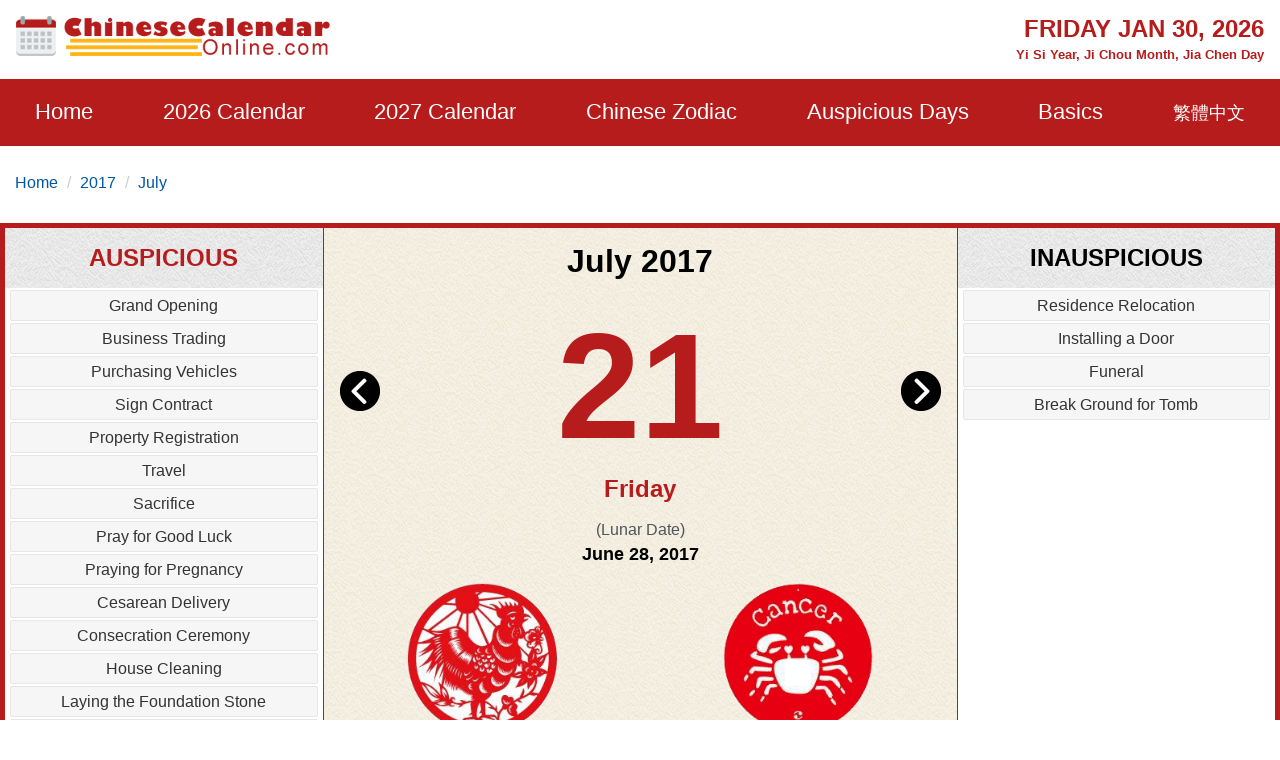

--- FILE ---
content_type: text/html; charset=utf-8
request_url: https://www.chinesecalendaronline.com/2017/7/21.htm
body_size: 11833
content:
<!doctype html>
<html lang="en">
<head>
    <title>July 21, 2017 Almanac Calendar: Auspicious/Inauspicious Events and Time, Zodiac, Lucky Direction</title>
    <meta name="description" content="July 21, 2017 chinese almanac calendar, choose auspicious dates, time and lucky directions etc. on the day to guide you spend the day luckily." />
    <meta charset="utf-8">
    <meta name="copyright" content="chinesecalendaronline.com" />
    <meta http-equiv="content-language" content="en" />
    <meta name="viewport" content="width=device-width,minimum-scale=1,initial-scale=1">
    <meta name="theme-color" content="#b71c1c">
    <link rel="shortcut icon" href="/content/images/icon.png" type="image/x-icon" />
    <link rel="canonical" href="https://www.chinesecalendaronline.com/2017/7/21.htm">
    <link rel="shortcut icon" type="image/x-icon" href="/content/images/icons/favicon-48x48.png" />
    <link rel="icon" type="image/png" sizes="32x32" href="/content/images/icons/favicon-32x32.png">
    <link rel="apple-touch-icon" sizes="192x192" href="/content/images/icons/favicon-192x192.png">
        <script async src="https://pagead2.googlesyndication.com/pagead/js/adsbygoogle.js?client=ca-pub-5826915586946579" crossorigin="anonymous"></script>
        <script type='text/javascript' src='https://platform-api.sharethis.com/js/sharethis.js#property=659358bdd2bb410012d24170&product=sop' async='async'></script>
    
    <meta property="og:locale" content="en_US" />
    <meta property="og:type" content="website" />
    <meta property="og:title" content="Auspicious Things To do on Jul 21, 2017" />
    <meta property="og:url" content="" />
    <meta property="og:site_name" content="Chinese Calendar Online" />
    <meta property="article:publisher" content="ChineseCalendarOnline.com" />
    <meta property="og:image" content="https://www.chinesecalendaronline.com/social/img-2017-7-21.jpg" />
    <meta name="twitter:card" content="summary_large_image" />
     
    <meta name="twitter:title" content="Auspicious Things To Do on Jul 21, 2017" />
    <meta name="twitter:site" content="@CNCalendar" />
    <meta name="twitter:domain" content="ChineseCalendarOnline.com" />
    <meta name="twitter:image" content="https://www.chinesecalendaronline.com/social/img-2017-7-21.jpg" />
    <meta name="twitter:creator" content="@CNCalendar" />

     <style>
        html{-ms-text-size-adjust:100%;-webkit-text-size-adjust:100%}body{background:#fff;color:#4e5559;font-family:"Lato",-apple-system,BlinkMacSystemFont,"Segoe UI",Roboto,"Helvetica Neue",Arial,sans-serif,"Apple Color Emoji","Segoe UI Emoji","Segoe UI Symbol";line-height:1.6em;font-size:16px;font-weight:400;margin:0;min-width:315px;overflow-x:hidden;font-smooth:always;-webkit-font-smoothing:antialiased}.border-gray{border:1px solid #e7e7e7}.bg-gray{background:#f1f1f1}.bg-white{background:#fff}ul{margin:0;padding:0;list-style:outside none none}input::-webkit-search-cancel-button,input[type=search]::-ms-clear{display:none}button,[role='button']{cursor:pointer;outline:0;position:relative}button.loading{padding-left:36px;background:#b71c1c8a;pointer-events:none;border:0}button.loading::before{width:20px;height:20px;top:10px;left:5px;border-radius:50%;animation:rotation infinite linear .5s;transition:none;border-left:2px solid #fff;z-index:0;position:absolute;content:""}@keyframes rotation{0%{transform:rotateZ(0deg)}100%{transform:rotateZ(360deg)}}.btn{padding:5px;background:#e74c3c;text-align:center;vertical-align:middle}.ads-store iframe{width:100%;border:0}.banner-img-txt{bottom:0;background:rgba(0,0,0,0.5);padding:5px 15px;color:#fff;width:100%;font-size:18px}#nav-sidebar{background:#680000}#marker{position:absolute;top:200px;width:0;height:0}.nav-sidebar-trigger{color:#fff;text-decoration:none;font-size:30px;cursor:pointer}#nav-sidebar .social-share.mt4{margin-top:1rem}.navbar-trigger{line-height:3.5rem;font-size:2rem}.nav-main{background-color:#b71c1c}.nav-main .logo{margin:8px 0}.nav-main .nav-box{overflow:visible;justify-content:space-around}.nav-item{font-size:22px;display:block;padding:20px 0}.nav-item>span,.nav-item>a{display:block;color:#fff;cursor:pointer}.nav-item>a:hover{color:#ccc}.nav-item-child{width:280px;z-index:30;background:#b71c1c;margin-top:0;left:-22px;display:none;position:absolute;top:52px}.nav-item-child a{color:#eee;font-size:18px;display:block;font-weight:600}.nav-item-child a:hover{color:#eee;background:#b92929}.nav-icon{display:none}.nav-mobile{position:fixed;width:100%;z-index:999;color:#fff;top:0;height:46px;align-items:center;justify-content:center}.nav-title{font-size:15px;line-height:1.1rem}@media(min-width:64.01rem){.nav-item:hover .nav-item-child{display:block}}body.nav-mob-open,body.modal-open{overflow:hidden}@media(max-width:64rem){body{padding-top:46px}#main-content-right.pl3{padding-left:0}#nav-main{height:100vh;width:90%;max-width:500px;background:#680000;position:fixed;right:-500px;z-index:9999;transition:all .3s ease-in-out;top:0}.nav-mob-open #nav-main{right:0;transition:all .3s ease-in-out}.nav-mob-open .site-popover-mask{display:block}.nav-box{margin-left:0;padding-top:15px}.nav-item{width:100%;min-height:40px;height:auto;margin:0 auto;padding:0 20px}.nav-item>span,.nav-item>a{display:inline}.nav-item:hover{border-bottom:0}.nav-icon{padding:7px;background:#b71c1c;border:0;display:block;width:40px;text-align:center}.nav-item-child{position:static;margin-top:10px;margin-bottom:10px;width:100%}.nav-item.active .nav-item-child{display:block}}.caret{display:inline-block;width:0;height:0;color:#fff;margin-left:2px;vertical-align:middle;border-top:6px dashed;border-right:6px solid transparent;border-left:6px solid transparent;border-bottom:0}.site-popover-mask{background-color:rgba(0,0,0,.8);display:none;height:100%;left:0;position:fixed;top:0;width:100%;z-index:1000}@media(max-width:40rem){#main-content .content-img{float:none;max-width:100%;padding:10px 0}}#main-content .content-img{width:100%;max-width:320px}#main-content .content-img-big{max-width:600px;width:100%}#main-content .content-img-small{max-width:120px;width:100%}.c_table{background-color:#e7e7e7;border-collapse:unset;border-spacing:1px;width:100%}.c_table th{background:none #f8f8f8;padding:5px}.c_table td{background:none #fff;padding:5px}.c_table td i{color:#fb7235;display:block;font-size:13px}.table-responsive{min-height:.01%;overflow-x:auto;width:100%;margin-bottom:15px;overflow-y:hidden;-ms-overflow-style:-ms-autohiding-scrollbar;border:1px solid #ddd}.g_btn{background:#b71c1c;display:inline-block;color:#fff;border:1px solid #b92929;padding:0 10px;line-height:48px;height:48px;font-size:16px;border-radius:3px;text-decoration:none}.g_btn:hover{background:#b92929;cursor:pointer;text-decoration:none;color:#fff}.glyphicon-info-sign{display:inline-block;height:18px;width:18px;vertical-align:middle;background:url("[data-uri]") no-repeat}.glyphicon-info-sign:hover{cursor:pointer}label{display:inline-block;max-width:100%;margin-bottom:5px;font-weight:700}.form-control{display:block;width:100%;height:34px;padding:6px 12px;font-size:14px;line-height:1.42857143;color:#555;background-color:#fff;background-image:none;border:1px solid #ccc;border-radius:4px;-webkit-box-shadow:inset 0 1px 1px rgba(0,0,0,.075);box-shadow:inset 0 1px 1px rgba(0,0,0,.075);-webkit-transition:border-color ease-in-out .15s,-webkit-box-shadow ease-in-out .15s;-o-transition:border-color ease-in-out .15s,box-shadow ease-in-out .15s;transition:border-color ease-in-out .15s,box-shadow ease-in-out .15s}.form-control:focus{border-color:#66afe9;outline:0;-webkit-box-shadow:inset 0 1px 1px rgba(0,0,0,.075),0 0 8px rgba(102,175,233,.6);box-shadow:inset 0 1px 1px rgba(0,0,0,.075),0 0 8px rgba(102,175,233,.6)}footer.copyright{padding:15px;text-align:center;color:#bbb;position:relative;background:#680000}footer p a{color:#bbb}.footer-links a{color:#ffb30f;text-decoration:none;font-weight:bold;padding:10px;display:inline-block}.footer-links a:hover{color:#fb7235}amp-sidebar{width:300px}.ad-box{background-color:#efefef;border:10px solid #efefef}.lightbox{background:rgba(0,0,0,0.8);position:fixed;top:0;left:0;right:0;bottom:0;display:flex;align-items:center;justify-content:center;z-index:999}.lightbox-container{width:90%;max-width:600px;background:#f1f1f1;color:#333;margin:0 auto}.lightbox-body{max-height:380px;overflow-y:auto}.error,.red{color:#b71c1c}.purple{color:#f09}hr{box-sizing:content-box;height:0;overflow:visible;color:#ddd}a{color:#0057a2;text-decoration:none;background-color:transparent;-webkit-text-decoration-skip:objects}a:active,a:hover{outline-width:0;color:#c9300d;text-decoration:none}.code{background-color:rgba(255,255,255,.3);padding:3px 8px;margin-bottom:5px}small{font-size:80%}img{border-style:none}img[src=""],img:not([src]){opacity:0}img.img-fluid{max-width:100%;width:100%;height:auto}details,menu{display:block}summary{display:list-item}[hidden],template{display:none}.h1{font-size:3rem}.h2{font-size:2rem;line-height:1.1em}.h3{font-size:1.5rem}.h4{font-size:1.125rem}.h5{font-size:.875rem}.h6{font-size:.75rem}.font-family-inherit{font-family:inherit}.font-size-inherit{font-size:inherit}.text-decoration-none,#main-content-box a.text-decoration-none{text-decoration:none}.bold{font-weight:700}.regular{font-weight:400}.italic{font-style:italic}.caps{text-transform:uppercase}.caps1{text-transform:capitalize}.left-align{text-align:left}.center{text-align:center}.right-align{text-align:right}.justify{text-align:justify}.nowrap{white-space:nowrap}.break-word{word-wrap:break-word}.line-height-1{line-height:1rem}.line-height-2{line-height:1.125rem}.line-height-3{line-height:1.5rem}.line-height-4{line-height:2rem}.list-style-none{list-style:none}.underline{text-decoration:underline}.truncate{max-width:100%;overflow:hidden;text-overflow:ellipsis;white-space:nowrap}.list-reset{list-style:none;padding-left:0}.inline{display:inline}.block{display:block}.inline-block{display:inline-block}.table{display:table}.table-cell{display:table-cell}.overflow-hidden{overflow:hidden}.overflow-y-auto{overflow:auto}.overflow-auto{overflow:auto}.clearfix:after,.clearfix:before{content:" ";display:table}.clearfix:after{clear:both}.left{float:left}.right{float:right}.fit{max-width:100%}.max-width-1{max-width:24rem}.max-width-2{max-width:32rem}.max-width-3{max-width:48rem}.max-width-4{max-width:1280px}.w-100{width:100%}.border-box{box-sizing:border-box}.align-baseline{vertical-align:baseline}.align-top{vertical-align:top}.align-middle{vertical-align:middle}.align-bottom{vertical-align:bottom}.m0{margin:0}.mt0{margin-top:0}.mr0{margin-right:0}.mb0{margin-bottom:0}.ml0,.mx0{margin-left:0}.mx0{margin-right:0}.my0{margin-top:0;margin-bottom:0}.m05{margin:.5rem}.mt05{margin-top:.5rem}.mr05{margin-right:.5rem}.mb05{margin-bottom:.5rem}.ml05,.mx05{margin-left:.5rem}.mx05{margin-right:.5rem}.my05{margin-top:.5rem;margin-bottom:.5rem}.m1{margin:1rem}.mt1{margin-top:1rem}.mr1{margin-right:1rem}.mb1{margin-bottom:1rem}.ml1,.mx1{margin-left:1rem}.mx1{margin-right:1rem}.my1{margin-top:1rem;margin-bottom:1rem}.m2{margin:1.5rem}.mt2{margin-top:1.5rem}.mr2{margin-right:1.5rem}.mb2{margin-bottom:1.5rem}.ml2,.mx2{margin-left:1.5rem}.mx2{margin-right:1.5rem}.my2{margin-top:1.5rem;margin-bottom:1.5rem}.m3{margin:2rem}.mt3{margin-top:2rem}.mr3{margin-right:2rem}.mb3{margin-bottom:2rem}.ml3,.mx3{margin-left:2rem}.mx3{margin-right:2rem}.my3{margin-top:2rem;margin-bottom:2rem}.m4{margin:2.5rem}.mt4{margin-top:2.5rem}.mr4{margin-right:2.5rem}.mb4{margin-bottom:2.5rem}.ml4,.mx4{margin-left:2.5rem}.mx4{margin-right:2.5rem}.my4{margin-top:2.5rem;margin-bottom:2.5rem}.mxn1{margin-left:-1rem;margin-right:-1rem}.mxn2{margin-left:-1.5rem;margin-right:-1.5rem}.mxn3{margin-left:-2rem;margin-right:-2rem}.mxn4{margin-left:-2.5rem;margin-right:-2.5rem}.ml-auto{margin-left:auto}.mr-auto,.mx-auto{margin-right:auto}.mx-auto{margin-left:auto}.p0{padding:0}.pt0{padding-top:0}.pr0{padding-right:0}.pb0{padding-bottom:0}.pl0,.px0{padding-left:0}.px0{padding-right:0}.py0{padding-top:0;padding-bottom:0}.p05{padding:.5rem}.pt05{padding-top:.5rem}.pr05{padding-right:.5rem}.pb05{padding-bottom:.5rem}.pl05{padding-left:.5rem}.py05{padding-top:.5rem;padding-bottom:.5rem}.px05{padding-left:.5rem;padding-right:.5rem}.p1{padding:1rem}.pt1{padding-top:1rem}.pr1{padding-right:1rem}.pb1{padding-bottom:1rem}.pl1{padding-left:1rem}.py1{padding-top:1rem;padding-bottom:1rem}.px1{padding-left:1rem;padding-right:1rem}.p2{padding:1.5rem}.pt2{padding-top:1.5rem}.pr2{padding-right:1.5rem}.pb2{padding-bottom:1.5rem}.pl2{padding-left:1.5rem}.py2{padding-top:1.5rem;padding-bottom:1.5rem}.px2{padding-left:1.5rem;padding-right:1.5rem}.p3{padding:2rem}.pt3{padding-top:2rem}.pr3{padding-right:2rem}.pb3{padding-bottom:2rem}.pl3{padding-left:2rem}.py3{padding-top:2rem;padding-bottom:2rem}.px3{padding-left:2rem;padding-right:2rem}.p4{padding:2.5rem}.pt4{padding-top:2.5rem}.pr4{padding-right:2.5rem}.pb4{padding-bottom:2.5rem}.pl4{padding-left:2.5rem}.py4{padding-top:2.5rem;padding-bottom:2.5rem}.px4{padding-left:2.5rem;padding-right:2.5rem}.container-fluid{padding-right:15px;padding-left:15px;margin-right:auto;margin-left:auto}.container{margin-right:auto;margin-left:auto}@media(min-width:576px){.container{width:540px;max-width:100%}}@media(min-width:768px){.container{width:720px;max-width:100%}}@media(min-width:992px){.container{width:960px;max-width:100%}}@media(min-width:1182px){.container{width:1170px}}@media(min-width:1300px){.container{width:1280px}}.breadcrumb{padding:8px 15px 8px 15px;margin-bottom:20px;list-style:none;border-radius:4px;z-index:20;position:relative}.breadcrumb>li{display:inline-block}.breadcrumb>li+li:before{padding:0 5px;color:#ccc;content:"/\00a0"}.breadcrumb a{text-decoration:none}.breadcrumb>.active{color:#063}.row{display:-ms-flexbox;display:flex;-ms-flex-wrap:wrap;flex-wrap:wrap}.col{-ms-flex-preferred-size:0;flex-basis:0;-ms-flex-positive:1;flex-grow:1;max-width:100%}.col-auto{-ms-flex:0 0 auto;flex:0 0 auto;width:auto;max-width:none}.col,.col-right{box-sizing:border-box}.col-right{float:right}.col-1{width:8.33333%}.col-2{width:16.66667%}.col-3{width:25%}.col-4{width:33.33333%}.col-5{width:41.66667%}.col-6{width:50%}.col-7{width:58.33333%}.col-8{width:66.66667%}.col-9{width:75%}.col-10{width:83.33333%}.col-11{width:91.66667%}.col-12{width:100%}@media(min-width:40.06rem){.sm-col{float:left;box-sizing:border-box}.sm-col-right{float:right;box-sizing:border-box}.sm-col-1{width:8.33333%}.sm-col-2{width:16.66667%}.sm-col-3{width:25%}.sm-col-4{width:33.33333%}.sm-col-5{width:41.66667%}.sm-col-6{width:50%}.sm-col-7{width:58.33333%}.sm-col-8{width:66.66667%}.sm-col-9{width:75%}.sm-col-10{width:83.33333%}.sm-col-11{width:91.66667%}.sm-col-12{width:100%}}@media(min-width:52.06rem){.md-col{float:left;box-sizing:border-box}.md-col-right{float:right;box-sizing:border-box}.md-col-1{width:8.33333%}.md-col-2{width:16.66667%}.md-col-3{width:25%}.md-col-4{width:33.33333%}.md-col-5{width:41.66667%}.md-col-6{width:50%}.md-col-7{width:58.33333%}.md-col-8{width:66.66667%}.md-col-9{width:75%}.md-col-10{width:83.33333%}.md-col-11{width:91.66667%}.md-col-12{width:100%}}@media(min-width:64.06rem){.lg-col{float:left;box-sizing:border-box}.lg-col-right{float:right;box-sizing:border-box}.lg-col-1{width:8.33333%}.lg-col-2{width:16.66667%}.lg-col-3{width:25%}.lg-col-4{width:33.33333%}.lg-col-5{width:41.66667%}.lg-col-6{width:50%}.lg-col-7{width:58.33333%}.lg-col-8{width:66.66667%}.lg-col-9{width:75%}.lg-col-10{width:83.33333%}.lg-col-11{width:91.66667%}.lg-col-12{width:100%}}.flex{display:-webkit-box;display:-ms-flexbox;display:flex}@media(min-width:40.06rem){.sm-flex{display:-webkit-box;display:-ms-flexbox;display:flex}}@media(min-width:52.06rem){.md-flex{display:-webkit-box;display:-ms-flexbox;display:flex}}@media(min-width:64.06rem){.lg-flex{display:-webkit-box;display:-ms-flexbox;display:flex}}.flex-column{-webkit-box-orient:vertical;-webkit-box-direction:normal;-ms-flex-direction:column;flex-direction:column}.flex-wrap{-ms-flex-wrap:wrap;flex-wrap:wrap}.flex-auto{-webkit-box-flex:1;-ms-flex:1 1 auto;flex:1 1 auto;min-width:0;min-height:0}.flex-none{-webkit-box-flex:0;-ms-flex:none;flex:none}.relative{position:relative}.absolute{position:absolute}.fixed{position:fixed}.z1{z-index:1}.z2{z-index:2}.z3{z-index:3}.z4{z-index:4}.border{border-style:solid;border-width:1px}.border-top{border-top-style:solid;border-top-width:1px}.border-right{border-right-style:solid;border-right-width:1px}.border-bottom{border-bottom-style:solid;border-bottom-width:1px}.border-left{border-left-style:solid;border-left-width:1px}.border-none{border:0}.border,.border-left,.border-bottom,.border-right,.border-top{border-color:#ddd}.rounded{border-radius:3px}.circle{border-radius:50%}.rounded-top{border-radius:3px 3px 0 0}.rounded-right{border-radius:0 3px 3px 0}.rounded-bottom{border-radius:0 0 3px 3px}.rounded-left{border-radius:3px 0 0 3px}.not-rounded{border-radius:0}.hide{position:absolute;height:1px;width:1px;overflow:hidden;clip:rect(1px,1px,1px,1px)}@media(max-width:40rem){.xs-hide{display:none}}@media(min-width:40.06rem) and (max-width:52rem){.sm-hide{display:none}}@media(min-width:52.06rem) and (max-width:64rem){.md-hide{display:none}}@media(min-width:64.06rem){.lg-hide{display:none}}.display-none,.submit-success,.submit-error{display:none}*{box-sizing:border-box}
        
      .cal-container{border:5px solid #b71c1c}.adbox.cal-container{border-bottom:0}.link-days{overflow:auto;white-space:nowrap;justify-content:center}.link-days a,.link-days span{padding:10px}.cal-box{background:url(/content/images/bgm01.jpg) repeat}.color-black{color:#000}.color-red{color:#b71c1c}.font50{font-size:150px}.cal-day{height:180px;line-height:180px}.left-arrow{top:20px}.right-arrow{top:20px;right:0}.cal-lunar-box{border:1px solid #b71c1c}.cal-event li{background:#f6f6f6;border:1px solid #e4e6e8;border-radius:2px;padding:2px;margin:2px 5px;color:#333}.cal-event-title{background:url(/content/images/bgm02.png) repeat;height:60px;line-height:60px}.circle{border-radius:50%}.h-title{left:0;top:0;font-size:10px;text-align:left;padding:0 5px;background-color:#fb7235;color:#ddd}.link-box a{padding:10px;display:inline-block}@media(min-width:52.06rem){.cal-box{border:solid #b71c1c;border-width:0 1px}.order-1{order:1}.order-2{order:2}.order-3{order:3}.luck-time{position:absolute;bottom:0}.p200{padding-bottom:200px}}
      .shihide{display:none;}

     </style>
     <link rel="manifest" href="/manifest.json">
<script async src="https://www.googletagmanager.com/gtag/js?id=G-3DVZ9NWV7J"></script>
<script>
  window.dataLayer = window.dataLayer || [];
  function gtag(){dataLayer.push(arguments);}
  gtag('js', new Date());
  gtag('config', 'G-3DVZ9NWV7J');
</script>
</head>
<body>
    <div id="top-page"></div>
    <div class="max-width-4 mx-auto"> 
        <div class="row md-hide sm-hide xs-hide px1">
        <div class="logo col-12 lg-col-5 py1"> <a href="/"><img class="lazy" data-src="/content/images/logo.png" alt="Chinese Calendar Online" width="320" height="40" /></a></div>
           <div class="col-12 lg-col-7 pt1 red bold relative right-align">
            <div class="h3 caps">Friday Jan 30, 2026</div>
               <small>  Yi Si Year, Ji Chou Month, Jia Chen Day</small>
           </div>
        </div>
    </div>
    <div class="nav-main">
         <div class="nav-mobile nav-main lg-hide px1 flex">
            <div>
<a href="/2017/7/" class="flex"><svg class="align-middle mr1" height="25" width="25" fill="#fff"><use xmlns:xlink="http://www.w3.org/1999/xlink" xlink:href="#icon-back" /></svg></a>
</div>
             <div class="flex-auto center">
              

                    <div class="nav-title m0 px2">Chinese Calendar Online</div>
             </div>
             <div>
             <div role="button" tabindex="0" class="nav-sidebar-trigger col-2">☰</div>
                 </div>
        </div>
        <div class="max-width-4 mx-auto">
            <div id="nav-main">
            <div class="row nav-sidebar-header lg-hide py1">
                <div role="button" aria-label="Close" tabindex="0" class="col-3 nav-sidebar-trigger px1">✕</div>
            </div>
                            <nav>
                <ul class="nav-box row">
                    <li class="nav-item relative"><a href="/">Home</a></li>
                    <li class="nav-item relative" id="nav-item-next-year">
                        <a href="/2026/">2026 Calendar</a>
                       <button id="btn-nav-year" aria-label="Open Menu"  class="right nav-icon p05"><i class="caret"></i></button>
                        <div class="nav-item-child py1">
                            <a href="/2026/1/" class="py05 px2">January</a>
                            <a href="/2026/2/" class="py05 px2">February</a>
                            <a href="/2026/3/" class="py05 px2">March</a>
                            <a href="/2026/4/" class="py05 px2">April</a>
                            <a href="/2026/5/" class="py05 px2">May</a>
                            <a href="/2026/6/" class="py05 px2">June</a>
                            <a href="/2026/7/" class="py05 px2">July</a>
                            <a href="/2026/8/" class="py05 px2">August</a>
                            <a href="/2026/9/" class="py05 px2">September</a>
                            <a href="/2026/10/" class="py05 px2">October</a>
                            <a href="/2026/11/" class="py05 px2">November</a>
                            <a href="/2026/12/" class="py05 px2">December</a>
                        </div>
                    </li>
                    <li class="nav-item relative" id="nav-item-year">
                        <a href="/2027/">2027 Calendar</a>
                       <button id="btn-nav-year-next" aria-label="Open Menu" class="right nav-icon p05"><i class="caret"></i></button>
                        <div class="nav-item-child py1">
                            <a href="/2027/1/" class="py05 px2">January</a>
                            <a href="/2027/2/" class="py05 px2">February</a>
                            <a href="/2027/3/" class="py05 px2">March</a>
                            <a href="/2027/4/" class="py05 px2">April</a>
                            <a href="/2027/5/" class="py05 px2">May</a>
                            <a href="/2027/6/" class="py05 px2">June</a>
                            <a href="/2027/7/" class="py05 px2">July</a>
                            <a href="/2027/8/" class="py05 px2">August</a>
                            <a href="/2027/9/" class="py05 px2">September</a>
                            <a href="/2027/10/" class="py05 px2">October</a>
                            <a href="/2027/11/" class="py05 px2">November</a>
                            <a href="/2027/12/" class="py05 px2">December</a>
                        </div>
                    </li>
                    <li class="nav-item relative" id="nav-item-zodiac">
                        <a href="/zodiac/">Chinese Zodiac</a>
                        <button id="btn-nav-zodiac" aria-label="Open Menu" class="right nav-icon p05"><i class="caret"></i></button>
                        <div class="nav-item-child py1">
                            <a href="/zodiac/rat/" class="py05 px2">Rat</a>
                            <a href="/zodiac/ox/" class="py05 px2">Ox</a>
                            <a href="/zodiac/tiger/" class="py05 px2">Tiger</a>
                            <a href="/zodiac/rabbit/" class="py05 px2">Rabbit</a>
                            <a href="/zodiac/dragon/" class="py05 px2">Dragon</a>
                            <a href="/zodiac/snake/" class="py05 px2">Snake</a>
                            <a href="/zodiac/horse/" class="py05 px2">Horse</a>
                            <a href="/zodiac/goat/" class="py05 px2">Goat</a>
                            <a href="/zodiac/monkey/" class="py05 px2">Monkey</a>
                            <a href="/zodiac/rooster/" class="py05 px2">Rooster</a>
                            <a href="/zodiac/dog/" class="py05 px2">Dog</a>
                            <a href="/zodiac/pig/" class="py05 px2">Pig</a>
                        </div>
                    </li>
                    <li class="nav-item relative" id="nav-item-lucky">
                        <a href="/auspicious-dates/">Auspicious Days</a>
                        <button id="btn-nav-lucky" aria-label="Open Menu" class="right nav-icon p05"><i class="caret"></i></button>
                        <div class="nav-item-child py1">
                            <a href="/2026/auspicious-wedding-dates.htm" class="py05 px2">Wedding Day</a>
                            <a href="/2026/auspicious-moving-dates.htm" class="py05 px2">Moving Day</a>
                            <a href="/2026/auspicious-grand-opening-dates.htm" class="py05 px2">Grand Opening Day</a>
                            <a href="/2026/auspicious-purchasing-vehicles-dates.htm" class="py05 px2">Purchasing Vehicles Day</a>
                            <a href="/2026/auspicious-cesarean-delivery-dates.htm" class="py05 px2">Cesarean Delivery Date</a>
                            <a href="/2026/auspicious-marriage-engagement-dates.htm" class="py05 px2">Marriage Engagement Date</a>
                            <a href="/2026/auspicious-property-registration-dates.htm" class="py05 px2">Property Registration Date</a> 
                        </div>
                    </li>
                    <li class="nav-item relative" id="nav-item-basics">
                        <span>Basics</span>
                        <button id="btn-nav-basic" aria-label="Open Menu" class="right nav-icon p05"><i class="caret"></i></button>
                        <div class="nav-item-child py1">
                            <a href="/lunar-calendar/" class="py05 px2">Chinese Lunar Calendar</a>
                            <a href="/solar-terms/" class="py05 px2">24 Solar Terms</a>
                            <a href="/five-elements/" class="py05 px2">Five Elements</a>
                            <a href="/heavenly-stems-earthly-branches/" class="py05 px2">Heavenly Stems and Earthly Branches</a>
                            <a href="/holidays/" class="py05 px2">China Holidays</a>
                            
                        </div>
                    </li>
                    <li class="right nav-item"><a href="/zh/2017/7/21.htm"><small>繁體中文</small></a></li>
                    </ul>
            </nav>
            </div>
        </div>
</div>
    <div class="max-width-4 mx-auto md-hide xs-hide sm-hide">
        
    <ol class="breadcrumb">
    <li><a href="/">Home</a></li> 
    <li><a href="/2017/">2017</a></li>
    <li><a href="/2017/7/">July</a></li>
    </ol>

    </div>
    


<div id="main-content">
            <div class="max-width-4 mb2 mx-auto justify">
                <div id="main-content-box" class="mb3 bg-white">
                    <div class="row center cal-container overflow-hidden">
                        <div class="col-12 md-col-6 order-2 cal-box">
                            <h1 class="color-black">July 2017</h1>
                            <div class="cal-day relative">
                            <div class="left-arrow absolute left-0 pl1"><a href="/2017/7/20.htm"><img class="lazy" data-src="/content/images/left-arrow.png" alt="Previous Day" height="40" width="40" /></a></div>
                            <div class="font50 bold color-red">21</div>
                            <div class="right-arrow absolute right-0 pr1"><a href="/2017/7/22.htm"><img class="lazy" data-src="/content/images/right-arrow.png" alt="Next Day" height="40" width="40" /></a></div>
                            </div>
                            <div class="h3 color-red bold">Friday</div>
                              <div class="mt1">(Lunar Date)<br /><span class="color-black h4 bold"> June 28, 2017 </span></div>
                           <div class="row">
                                <div class="mt1 col-6"><a href="/zodiac/rooster/"><img class="lazy" data-src="/content/images/zodiac/rooster.png" width="150" height="150" alt="Year of The Rooster" title="Year of The Rooster" /><br />Year of The Rooster</a></div>
                                <div class="mt1 col-6"><img class="lazy" data-src="/content/images/signs/cancer.png" width="150" height="150" alt="zodiac Cancer" title="Cancer" /><br />Cancer</div>
                            </div>
                            <div class="px2 my1">
                                                                <div class="cal-lunar-box p1 mb1">
                                    Ding You Year, Ding Wei Month, Ji You Day
                                    <hr class="cal-lunar-box" />
                                    Clash: <span class="bold color-red">Rabbit</span> Evil: <span class="bold color-red">East</span>
                                </div>
                                <fieldset class="cal-lunar-box">
                                        <legend class="h3 bold red mx-auto">Auspicious Direction</legend>
                                        The God of Joy:<span class="bold red"> Northeast</span><br /> The God of Happiness:<span class="bold red"> North</span><br /> The God of Wealth:<span class="bold red"> North</span>
                            </fieldset>
                            </div>
                        </div>

                         <div class="col-12 md-col-3 order-1 relative ">
                            <div class="h3 bold cal-event-title caps color-red">Auspicious</div>
                             <div>
                                   <ul class="clearfix cal-event">
                                            <li>Grand Opening</li><li>Business Trading</li><li>Purchasing Vehicles</li><li>Sign Contract</li><li>Property Registration</li><li>Travel</li><li>Sacrifice</li><li>Pray for Good Luck</li><li>Praying for Pregnancy</li><li>Cesarean Delivery</li><li>Consecration Ceremony</li><li>House Cleaning</li><li>Laying the Foundation Stone</li><li>Bed Installation</li><li>Moving</li><li>Growing Plants</li><li>Buy Livestock/Pets</li>
                                        </ul>
                                                                   
                            </div>
                             <div  class="luck-time">
                             <div class="h3 bold mt1 cal-event-title caps color-red">Auspicious Time</div>
                             <div  class="my1">
                                <span class="p05">23:00-00:59</span>
                                <span class="p05">03:00-04:59</span>
                                <span class="p05">05:00-06:59</span>
                                <span class="p05">11:00-12:59</span>
                                <span class="p05">13:00-14:59</span>
                                <span class="p05">17:00-18:59</span>
                                </div>
                             </div>

                        </div>
                        <div class="col-12 md-col-3 order-3 relative">
                            <div class="h3 bold cal-event-title relative caps color-black">Inauspicious</div>
                            <div> 
                                   <ul class="clearfix cal-event">
                                            <li>Residence Relocation</li><li>Installing a Door</li><li>Funeral</li><li>Break Ground for Tomb</li>
                                        </ul>
                                                              <div class="mt1"><script async src="https://pagead2.googlesyndication.com/pagead/js/adsbygoogle.js?client=ca-pub-5826915586946579"
     crossorigin="anonymous"></script>
<!-- Ad-CCO-In-Calendar -->
<ins class="adsbygoogle"
     style="display:block"
     data-ad-client="ca-pub-5826915586946579"
     data-ad-slot="1916780774"
     data-ad-format="auto"
     data-full-width-responsive="true"></ins>
<script>
     (adsbygoogle = window.adsbygoogle || []).push({});
</script></div>
                            </div>
                            <div class="luck-time">
                            <div class="h3 bold cal-event-title mt1 caps color-black">Inauspicious Time</div>
                             <div  class="my1">

                                <span class="p05">01:00-02:59</span>
                                <span class="p05">07:00-08:59</span>
                                <span class="p05">09:00-10:59</span>
                                <span class="p05">15:00-16:59</span>
                                <span class="p05">19:00-20:59</span>
                                <span class="p05">21:00-22:59</span>
                                </div></div>
                        </div>
                    </div>
                    <div class="row">
               <div class="col-12">
                <div class="flex py1 link-box">

                    <span class="px05 col"><a href="/2017/7/">Jul</a></span>
                    <div class="link-days flex flex-center overflow-auto">
                        <a href="/2017/7/11.htm">11</a>
                        <a href="/2017/7/12.htm">12</a>
                        <a href="/2017/7/13.htm">13</a>
                        <a href="/2017/7/14.htm">14</a>
                        <a href="/2017/7/15.htm">15</a>
                        <a href="/2017/7/16.htm">16</a>
                        <a href="/2017/7/17.htm">17</a>
                        <a href="/2017/7/18.htm">18</a>
                        <a href="/2017/7/19.htm">19</a>
                        <a href="/2017/7/20.htm">20</a>
                    <span class="px05 bold red">21</span>
                        <a href="/2017/7/22.htm">22</a>
                        <a href="/2017/7/23.htm">23</a>
                        <a href="/2017/7/24.htm">24</a>
                        <a href="/2017/7/25.htm">25</a>
                        <a href="/2017/7/26.htm">26</a>
                        <a href="/2017/7/27.htm">27</a>
                        <a href="/2017/7/28.htm">28</a>
                        <a href="/2017/7/29.htm">29</a>
                        <a href="/2017/7/30.htm">30</a>
                        <a href="/2017/7/31.htm">31</a>
                        </div>
                    <span class="px05 right-align col"><a href="/2017/7/">Jul</a></span>
                    </div>
            </div>
                    </div>
                </div>

                   <div class="ads-store bg-gray" data-id="17" data-type="16"></div>
                    <div class="p05 h3 mt2"><label>How to Use the Following Table?</label><br />
                <small>When selecting auspicious date for an important event, you should check if it’s lucky for the day. Then check, if it’s good in the hour you prefer. Also, check if the hour clashes your zodiac sign or not. The hour that doesn’t clash with your sign should be chosen. </small>
                </div>
                    <div class="p05 mt1  bg-gray center h2 caps red py1"><label>Good and Bad Things To Do in Hour</label></div>
                        <div class="table-responsive center">
            <table cellspacing="1" class="c_table calendar-body">
                <tbody>
                   <tr id="header">
                                    <th>12 Shi Chen<br /> (Time Periods)</th>
                                    <th>
                                       Zi<br />
                                        23:00-00:59
                                    </th>
                                    <th>
                                        Chou
                                        <br />
                                        01:00-02:59
                                    </th>
                                    <th>
                                        Yin<br />
                                        03:00-04:59
                                    </th>
                                    <th>
                                        Mao<br />
                                        05:00-06:59
                                    </th>
                                    <th>
                                        Chen<br />
                                        07:00-08:59
                                    </th>
                                    <th>
                                        Si<br />
                                        09:00-10:59
                                    </th>
                                    <th>
                                        Wu<br />
                                        11:00-12:59
                                    </th>
                                    <th>
                                        Wei<br />
                                        13:00-14:59
                                    </th>
                                    <th>
                                        Shen<br />
                                        15:00-16:59
                                    </th>
                                    <th>
                                        You<br />
                                        17:00-18:59
                                    </th>
                                    <th>
                                        Xu<br />
                                        19:00-20:59
                                    </th>
                                    <th>
                                        Hai<br />
                                        21:00-22:59
                                    </th>
                                </tr>
                    <tr>
                        <th>Shi Chen</th>
                            <td class="caps-1">
                                Jia Zi
                            </td>
                            <td class="caps-1">
                                Yi Chou
                            </td>
                            <td class="caps-1">
                                Bing Yin
                            </td>
                            <td class="caps-1">
                                Ding Mao
                            </td>
                            <td class="caps-1">
                                Wu Chen
                            </td>
                            <td class="caps-1">
                                Ji Si
                            </td>
                            <td class="caps-1">
                                Geng Wu
                            </td>
                            <td class="caps-1">
                                Xin Wei
                            </td>
                            <td class="caps-1">
                                Ren Shen
                            </td>
                            <td class="caps-1">
                                Gui You
                            </td>
                            <td class="caps-1">
                                Jia Xu
                            </td>
                            <td class="caps-1">
                                Yi Hai
                            </td>
                    </tr>
                    <tr>
                        <th>Bazi</th>
                            <td class="caps-1">
                                Ding You
                                <br />
                                 Ding Wei
                                <br />
                                Ji You
                                <br />
                                Jia Zi
                            </td>
                            <td class="caps-1">
                                Ding You
                                <br />
                                 Ding Wei
                                <br />
                                Ji You
                                <br />
                                Yi Chou
                            </td>
                            <td class="caps-1">
                                Ding You
                                <br />
                                 Ding Wei
                                <br />
                                Ji You
                                <br />
                                Bing Yin
                            </td>
                            <td class="caps-1">
                                Ding You
                                <br />
                                 Ding Wei
                                <br />
                                Ji You
                                <br />
                                Ding Mao
                            </td>
                            <td class="caps-1">
                                Ding You
                                <br />
                                 Ding Wei
                                <br />
                                Ji You
                                <br />
                                Wu Chen
                            </td>
                            <td class="caps-1">
                                Ding You
                                <br />
                                 Ding Wei
                                <br />
                                Ji You
                                <br />
                                Ji Si
                            </td>
                            <td class="caps-1">
                                Ding You
                                <br />
                                 Ding Wei
                                <br />
                                Ji You
                                <br />
                                Geng Wu
                            </td>
                            <td class="caps-1">
                                Ding You
                                <br />
                                 Ding Wei
                                <br />
                                Ji You
                                <br />
                                Xin Wei
                            </td>
                            <td class="caps-1">
                                Ding You
                                <br />
                                 Ding Wei
                                <br />
                                Ji You
                                <br />
                                Ren Shen
                            </td>
                            <td class="caps-1">
                                Ding You
                                <br />
                                 Ding Wei
                                <br />
                                Ji You
                                <br />
                                Gui You
                            </td>
                            <td class="caps-1">
                                Ding You
                                <br />
                                 Ding Wei
                                <br />
                                Ji You
                                <br />
                                Jia Xu
                            </td>
                            <td class="caps-1">
                                Ding You
                                <br />
                                 Ding Wei
                                <br />
                                Ji You
                                <br />
                                Yi Hai
                            </td>
                    </tr>
                    <tr>
                        <th>
                            Zodiac
                        </th>
                        <td>Rat</td>
                        <td>Ox</td>
                        <td>Tiger</td>
                        <td>Rabbit</td>
                        <td>Dragon</td>
                        <td>Snake</td>
                        <td>Horse</td>
                        <td>Sheep</td>
                        <td>Monkey</td>
                        <td>Rooster</td>
                        <td>Dog</td>
                        <td>Pig</td>
                    </tr>
                    <tr>
                        <th>
                            Five Elements
                        </th>
                            <td>
                               Water
                            </td>
                            <td>
                               Earth
                            </td>
                            <td>
                               Wood
                            </td>
                            <td>
                               Wood
                            </td>
                            <td>
                               Earth
                            </td>
                            <td>
                               Fire
                            </td>
                            <td>
                               Fire
                            </td>
                            <td>
                               Earth
                            </td>
                            <td>
                               Metal
                            </td>
                            <td>
                               Metal
                            </td>
                            <td>
                               Earth
                            </td>
                            <td>
                               Water
                            </td>
                    </tr>
 
                    <tr>
                        <th>
                            Good or Bad
                        </th>
                            <td>
                                   Good
                            </td>
                            <td>
                                   Bad
                            </td>
                            <td>
                                   Good
                            </td>
                            <td>
                                   Good
                            </td>
                            <td>
                                   Bad
                            </td>
                            <td>
                                   Bad
                            </td>
                            <td>
                                   Good
                            </td>
                            <td>
                                   Good
                            </td>
                            <td>
                                   Bad
                            </td>
                            <td>
                                   Good
                            </td>
                            <td>
                                   Bad
                            </td>
                            <td>
                                   Bad
                            </td>
                    </tr>
                    <tr>
                        <th>
                            Clash
                        </th>
                            <td class="caps-1">
                                Wu Wu<br />
                                Horse <br />
                                        1918
                                        1978
                            </td>
                            <td class="caps-1">
                                Ji Wei<br />
                                Sheep <br />
                                        1919
                                        1979
                            </td>
                            <td class="caps-1">
                                Geng Shen<br />
                                Monkey <br />
                                        1920
                                        1980
                            </td>
                            <td class="caps-1">
                                Xin You<br />
                                Rooster <br />
                                        1921
                                        1981
                            </td>
                            <td class="caps-1">
                                Ren Xu<br />
                                Dog <br />
                                        1922
                                        1982
                            </td>
                            <td class="caps-1">
                                Gui Hai<br />
                                Pig <br />
                                        1923
                                        1983
                            </td>
                            <td class="caps-1">
                                Jia Zi<br />
                                Rat <br />
                                        1924
                                        1984
                            </td>
                            <td class="caps-1">
                                Yi Chou<br />
                                Ox <br />
                                        1925
                                        1985
                            </td>
                            <td class="caps-1">
                                Bing Yin<br />
                                Tiger <br />
                                        1926
                                        1986
                            </td>
                            <td class="caps-1">
                                Ding Mao<br />
                                Rabbit <br />
                                        1927
                                        1987
                            </td>
                            <td class="caps-1">
                                Wu Chen<br />
                                Dragon <br />
                                        1928
                                        1988
                            </td>
                            <td class="caps-1">
                                Ji Si<br />
                                Snake <br />
                                        1929
                                        1989
                            </td>
                    </tr>
                    <tr>
                        <th>
                            Evil
                        </th>

                        <td>
                            South
                        </td>
                        <td>
                            East
                        </td>
                        <td>
                            North
                        </td>
                        <td>
                            West
                        </td>
                        <td>
                            South
                        </td>
                        <td>
                            East
                        </td>
                        <td>
                            North
                        </td>
                        <td>
                            West
                        </td>
                        <td>
                            South
                        </td>
                        <td>
                            East
                        </td>
                        <td>
                            North
                        </td>
                        <td>
                            West
                        </td>
                    </tr>
                    <tr>
                        <th>
                            Lucky Direction
                        </th>
                            <td class="caps-1">
                                North
                            </td>
                            <td class="caps-1">
                                Southwest
                            </td>
                            <td class="caps-1">
                                Northwest
                            </td>
                            <td class="caps-1">
                                Southeast
                            </td>
                            <td class="caps-1">
                                Northeast
                            </td>
                            <td class="caps-1">
                                South
                            </td>
                            <td class="caps-1">
                                Southwest
                            </td>
                            <td class="caps-1">
                                Northwest
                            </td>
                            <td class="caps-1">
                                Southeast
                            </td>
                            <td class="caps-1">
                                Northeast
                            </td>
                            <td class="caps-1">
                                North
                            </td>
                            <td class="caps-1">
                                Southwest
                            </td>
                    </tr>
                    <tr>
                        <th>
                            Wealth Direction
                        </th>
                            <td class="caps-1">
                                Northeast
                            </td>
                            <td class="caps-1">
                                Southwest
                            </td>
                            <td class="caps-1">
                                West
                            </td>
                            <td class="caps-1">
                                West
                            </td>
                            <td class="caps-1">
                                North
                            </td>
                            <td class="caps-1">
                                North
                            </td>
                            <td class="caps-1">
                                East
                            </td>
                            <td class="caps-1">
                                East
                            </td>
                            <td class="caps-1">
                                South
                            </td>
                            <td class="caps-1">
                                South
                            </td>
                            <td class="caps-1">
                                Northeast
                            </td>
                            <td class="caps-1">
                                Southwest
                            </td>
                    </tr>
                </tbody>
            </table>
        </div>
                   

                 <div class="p3 my2 bg-gray">
    <div class="center">
               <h2 class="h2 bold caps mb05">Auspicious Days Selection</h2>
               <small>Find Out Auspicious Dates for Events like Wedding, Moving, Grand Opening etc.</small>
     </div><form method="post" target="_top" class="formajax"  data-action="/xhr/getLuckyDay">    
    <div class="bg-white p2 mt05">
          <div class="row mt2">
                   <div class="col-12 sm-col-4 p05">
              <label for="Sel_Aus_Year">Year</label>
              <select id="Sel_Aus_Year" class="form-control mr05" required="" name="y">
                    <option value="2025" >2025</option>
                    <option value="2026" selected>2026</option>
                    <option value="2027" >2027</option>
                    <option value="2028" >2028</option>
                    <option value="2029" >2029</option>
                    <option value="2030" >2030</option>
         </select></div>
                   <div class="col-12 sm-col-4 p05">
              <label for="Sel_Aus_Month">Month</label>
              <select id="Sel_Aus_Month" name="m" required="" class="form-control">
                <option value="1">January</option>
                <option value="2">February</option>
                <option value="3" selected="">March</option>
                <option value="4">April</option>
                <option value="5">May</option>
                <option value="6">June</option>
                <option value="7">July</option>
                <option value="8">August</option>
                <option value="9">September</option>
                <option value="10">October</option>
                <option value="11">November</option>
                <option value="12">December</option>
        </select></div>
                   <div class="col-12 sm-col-4 p05">
              <label for="Sel_Aus_Evt">Auspicious Events</label>
              <select id="Sel_Aus_Evt" name="evt" required="" class="form-control">
            <option>Wedding</option>
            <option>Travel</option>
            <option>Moving</option>
            <option>Purchasing Vehicles</option>
            <option>Cesarean Delivery</option>
            <option>Property Registration</option>
            <option>Marriage Engagement</option>
            <option>Grand Opening</option>
            <option>Haircut</option>
            <option value="Meet Friend">Meet Friend/Relative</option>
            <option>Break Ground</option>
            <option>Sign Contract</option>
            <option>Build House</option>
            <option>Decorating House</option>
            <option>Pray for Good Luck</option>
        </select></div>
               </div>
               <div class="right-align"><button class="g_btn bold px1 mt1 submit">Find Auspicious Days</button></div>
           </div>
        <div class="submit-success flex flex-center">             
            <div class="results  lightbox"></div>
             <template>
                 <div class="lightbox-container rounded">
                  <h4 class="block px3 border-bottom py1 mb0 mt0">Auspicious Days for {{evt}} in {{month}} {{year}}</h4>
                <div class="lightbox-body px2">
                    <div class="row bg-gray p05 bold">
                      <div class="col-3">Western Date</div><div class="col-3">Lunar Date</div><div class="col-3">Clash</div><div class="col-3">Evil</div>
                </div>
                   {{#items}}
                <div class="row border-top p05">
                      <div class="col-3">{{solar}}</div><div class="col-3">{{lunar}}</div><div class="col-3">{{clash}}</div><div class="col-3">{{evil}}</div>
                  </div>
                  {{/items}}
                    </div>
                    <div class="lightbox-footer px3 right-align border-top py1">
                        <button type="button" class="g_btn lightbox-close rounded">Close</button>
                </div>
                 </div>
             </template>
        </div>
         <div class="submit-error">
        <div class="m05 error">
            Sorry! Date is not correct!
        </div>
    </div>
               </form>

</div>



            
            </div>
</div>


    <div class="container center my2">
    <script async src="https://pagead2.googlesyndication.com/pagead/js/adsbygoogle.js?client=ca-pub-5826915586946579"
     crossorigin="anonymous"></script>
<!-- Ad-CCO-Top -->
<ins class="adsbygoogle"
     style="display:block"
     data-ad-client="ca-pub-5826915586946579"
     data-ad-slot="1489405366"
     data-ad-format="auto"
     data-full-width-responsive="true"></ins>
<script>
     (adsbygoogle = window.adsbygoogle || []).push({});
</script>
    </div>
    <footer itemtype="http://schema.org/WPFooter" itemscope="itemscope" role="contentinfo" class="py4 px1 copyright">
        <div class="footer-links center pb1 mt1">
            <a href="/2026/" class="p05">2026</a>
            <a href="/2027/" class="p05">2027</a>
            <a href="/2028/" class="p05">2028</a>
            <a href="/2029/" class="p05">2029</a>
            <a href="/2026/auspicious-wedding-dates.htm" class="p05">Auspicious Wedding Day</a>
            <a href="/2026/auspicious-moving-dates.htm" class="p05">Auspicious Moving Day</a>
            <a href="/2026/auspicious-grand-opening-dates.htm" class="p05">Auspicious Grand Opening Day</a>
        </div>
        <p>&copy; Copyright 2026 · <a href="/">chinesecalendaronline.com</a> · All Rights Reserved</p>
    </footer>
    
    <svg style="position: absolute; width: 0; height: 0; overflow: hidden;" version="1.1" xmlns="http://www.w3.org/2000/svg" xmlns:xlink="http://www.w3.org/1999/xlink">
        <defs>
            <symbol id="icon-back" viewBox="0 0 1000 1000"><path d="M712.3,10c22.3,0,43,8.8,58.4,24.8c31,32.2,30,83.6-2.1,114.6l-366.2,353l367.6,347.7c32.4,30.7,33.9,82.1,3.2,114.6c-15.3,16.1-36.8,25.3-58.9,25.3c-20.8,0-40.6-7.9-55.7-22.1l-429-405.7c-25.3-23.9-32-61.5-16.7-93.5c1.1-2.4,2.4-4.3,3.1-5.3c0.3-0.6,0.7-1.3,1.1-2c2-3.9,4.8-9,9.4-13.9l0.3-0.3c0.3-0.3,0.6-0.6,0.8-0.8c0.9-1.3,2-2.6,3.1-3.7l425.4-410C671.3,18.1,691.3,10,712.3,10L712.3,10L712.3,10z"></path></symbol>
        </defs>
    </svg>
    <div class="site-popover-mask"></div>
    <script type="text/javascript" src="/bundles/basejs"></script>
     
<script defer src="https://static.cloudflareinsights.com/beacon.min.js/vcd15cbe7772f49c399c6a5babf22c1241717689176015" integrity="sha512-ZpsOmlRQV6y907TI0dKBHq9Md29nnaEIPlkf84rnaERnq6zvWvPUqr2ft8M1aS28oN72PdrCzSjY4U6VaAw1EQ==" data-cf-beacon='{"version":"2024.11.0","token":"0fe4fcdc744e4efbbabd5f4e4f0cf2d0","r":1,"server_timing":{"name":{"cfCacheStatus":true,"cfEdge":true,"cfExtPri":true,"cfL4":true,"cfOrigin":true,"cfSpeedBrain":true},"location_startswith":null}}' crossorigin="anonymous"></script>
</body>
</html>

--- FILE ---
content_type: text/html; charset=utf-8
request_url: https://www.yourchineseastrology.com/ad/shoppihng?adType=1&id=17&groupId=16
body_size: 1865
content:

<!doctype html>
<html ⚡4ads>
<head>
    <title>Ad For Shopping</title>
    <meta charset="utf-8">
    <meta name="copyright" content="yourchineseastrology.com" />
    <meta http-equiv="content-language" content="en" />
    <meta name="amp-3p-iframe-src" content="//g.yourchineseastrology.com/ad/remote.html">
    <meta name="viewport" content="width=device-width,minimum-scale=1,initial-scale=1">
    <style amp4ads-boilerplate>body{visibility:hidden}</style>
    <script async src="https://cdn.ampproject.org/amp4ads-v0.js"></script>
    <script async custom-element="amp-carousel" src="https://cdn.ampproject.org/v0/amp-carousel-0.1.js"></script>
    <style amp-custom>
        .root-container {
            font-family: 'Roboto', sans-serif;
            font-size: 12px;
            line-height: 18px;
            overflow: hidden;
            color: #ffffff;
            width: 100%;
            position: relative;
            flex-direction: column;
        }

        .main-container {
            flex: 1;
            display: flex;
            justify-content: flex-end;
            flex-direction: column;
        }


        .stretch {
            flex: 1;
        }

        .button {
            cursor: pointer;
            text-decoration: none;
            padding: 6px 0;
            color: #333;
            white-space: normal;
        }

        .carousel-item {
            width: 184px;
            padding: 12px 2px;
            color: #000000;
            position: relative;
        }

            .carousel-item:first-child, .carousel-item:last-child {
                padding-right: 0;
            }

        .carousel {
            width: 100%;
            position: absolute;
        }

        .carousel-item-inner {
            width: 180px;
            padding: 2px;
            background: rgba(255, 255, 255, 0.5);
            border-radius: 4px;
            position: relative;
            overflow: hidden;
            text-align: center;
        }

        .carousel-img {
            display: block;
            border: 2px solid #ffffff;
            border-radius: 2px;
        }
        .carousel.Slider .carousel-item {
            width: 300px;
            padding: 12px 0;
        }
        .carousel.Slider .carousel-item-inner{
            width:300px;padding:0;
        }
        .ad-slider-container {
            border: 1px #ddd solid;
            margin-left: 10px;
            height: 320px;
            width: 302px;
        }
        .text-danger {
            color:red;
            font-size:18px;
        }
    </style>
</head>
<body class="root-container">
                <amp-carousel height="230"
                              layout="fixed-height"
                              type="carousel"
                              class="carousel Banner">
                        <div class="carousel-item">
                            <div class="carousel-item-inner">
                                <a href="https://store.yourchineseastrology.com/rope-braided-horse-zodiac-bracelet"
                                   target="_blank"
                                   class="button carousel-button">
                                    <amp-img src="https://store.yourchineseastrology.com/content/images/thumbs/0001326_hand-made-red-rope-braided-horse-zodiac-bracelet-for-zodiac-year-bemmingnian-2026_415.jpeg"
                                             width="177"
                                             height="150"
                                             layout="fixed"
                                             class="carousel-img"></amp-img>
                                    <div class="carousel-button-container">

                                        2026 Red Rope Horse Zodiac Bracelet for Good Luck

                                        <div class='cost'>US <strong class='text-danger'>$14.99</strong> / piece</div>
                                    </div>
                                </a>
                            </div>
                        </div>
                        <div class="carousel-item">
                            <div class="carousel-item-inner">
                                <a href="https://store.yourchineseastrology.com/tigers-eye-zodiac-bracelet"
                                   target="_blank"
                                   class="button carousel-button">
                                    <amp-img src="https://store.yourchineseastrology.com/Content/Images/uploaded/tiger-eye14-snake.jpg"
                                             width="177"
                                             height="150"
                                             layout="fixed"
                                             class="carousel-img"></amp-img>
                                    <div class="carousel-button-container">

                                        Tiger&#39;s Eye Zodiac Charm Bracelet for Man Good Wealth

                                        <div class='cost'>US <strong class='text-danger'>$23.99</strong> / piece</div>
                                    </div>
                                </a>
                            </div>
                        </div>
                        <div class="carousel-item">
                            <div class="carousel-item-inner">
                                <a href="https://store.yourchineseastrology.com/red-agate-sanhe-bracelet2"
                                   target="_blank"
                                   class="button carousel-button">
                                    <amp-img src="https://store.yourchineseastrology.com/Content/Images/uploaded/sanhe-pig-red.jpg"
                                             width="177"
                                             height="150"
                                             layout="fixed"
                                             class="carousel-img"></amp-img>
                                    <div class="carousel-button-container">

                                        Red Agate Sanhe Zodiac Bracelet for Good Luck in 2020

                                        <div class='cost'>US <strong class='text-danger'>$19.99</strong> / piece</div>
                                    </div>
                                </a>
                            </div>
                        </div>
                        <div class="carousel-item">
                            <div class="carousel-item-inner">
                                <a href="https://store.yourchineseastrology.com/red-agate-pixiu-bracelet"
                                   target="_blank"
                                   class="button carousel-button">
                                    <amp-img src="https://store.yourchineseastrology.com/content/images/thumbs/0000344_red-agate-3d-999-silvergold-plated-pi-xiu-pi-yao-charm-bracelet-to-bring-luck-and-wealth_550.jpeg"
                                             width="177"
                                             height="150"
                                             layout="fixed"
                                             class="carousel-img"></amp-img>
                                    <div class="carousel-button-container">

                                        Red/Black Agate 3D S999 Pi Xiu Bracelet to Attract Wealth

                                        <div class='cost'>US <strong class='text-danger'>$17.99</strong> / piece</div>
                                    </div>
                                </a>
                            </div>
                        </div>
                        <div class="carousel-item">
                            <div class="carousel-item-inner">
                                <a href="https://store.yourchineseastrology.com/ruyi-peach-blossom-knot-bracelet-for-love"
                                   target="_blank"
                                   class="button carousel-button">
                                    <amp-img src="https://store.yourchineseastrology.com/content/images/thumbs/0001151_braided-bracelet-for-love-ruyi-peach-blossom-knot-charm-bracelet-for-love-and-good-luck_415.jpeg"
                                             width="177"
                                             height="150"
                                             layout="fixed"
                                             class="carousel-img"></amp-img>
                                    <div class="carousel-button-container">

                                        Peach Blossom Knot Charm Bracelet for Good Love

                                        <div class='cost'>US <strong class='text-danger'>$12.99</strong> / piece</div>
                                    </div>
                                </a>
                            </div>
                        </div>
                        <div class="carousel-item">
                            <div class="carousel-item-inner">
                                <a href="https://store.yourchineseastrology.com/red-rope-natal-buddha-bracelet-for-benmingnian"
                                   target="_blank"
                                   class="button carousel-button">
                                    <amp-img src="https://store.yourchineseastrology.com/content/images/thumbs/0001145_hand-made-red-rope-eight-guardian-zodiac-natal-buddhabodhisattva-bracelet-for-zodiac-year-bemmingnia_415.jpeg"
                                             width="177"
                                             height="150"
                                             layout="fixed"
                                             class="carousel-img"></amp-img>
                                    <div class="carousel-button-container">

                                        Ben Ming Nian Hand-made Red Rope for Good Luck 2024

                                        <div class='cost'>US <strong class='text-danger'>$15.99</strong> / piece</div>
                                    </div>
                                </a>
                            </div>
                        </div>
                        <div class="carousel-item">
                            <div class="carousel-item-inner">
                                <a href="https://store.yourchineseastrology.com/snake-zodiac-year-red-rope-bracelet-adjustable-taisui-bracelet-for-snake-2025"
                                   target="_blank"
                                   class="button carousel-button">
                                    <amp-img src="https://store.yourchineseastrology.com/content/images/thumbs/0001286_snake-zodiac-year-red-rope-bracelet-adjustable-taisui-bracelet-for-snake-2025-2026_550.png"
                                             width="177"
                                             height="150"
                                             layout="fixed"
                                             class="carousel-img"></amp-img>
                                    <div class="carousel-button-container">

                                        Red Rope Bracelet for Snake Zodiac Year 2026

                                        <div class='cost'>US <strong class='text-danger'>$11.99</strong> / piece</div>
                                    </div>
                                </a>
                            </div>
                        </div>
                        <div class="carousel-item">
                            <div class="carousel-item-inner">
                                <a href="https://store.yourchineseastrology.com/amethyst-12zodiac-bracelet"
                                   target="_blank"
                                   class="button carousel-button">
                                    <amp-img src="https://store.yourchineseastrology.com/content/images/thumbs/0000610_925-silver-chinese-zodiac-charms-amethyst-beaded-bracelet-to-attract-love_550.jpeg"
                                             width="177"
                                             height="150"
                                             layout="fixed"
                                             class="carousel-img"></amp-img>
                                    <div class="carousel-button-container">

                                        Amethyst Zodiac Bracelets to Attract Love

                                        <div class='cost'>US <strong class='text-danger'>$23.99</strong> / piece</div>
                                    </div>
                                </a>
                            </div>
                        </div>
                </amp-carousel>
    <script>
        var height = document.body.scrollHeight >= 230 ? 230 : document.body.scrollHeight;
        window.parent.postMessage({
            sentinel: 'amp',
            type: 'embed-size',
            height: height
        }, '*');
    </script>
</body>
</html>


--- FILE ---
content_type: text/html; charset=utf-8
request_url: https://www.google.com/recaptcha/api2/aframe
body_size: 265
content:
<!DOCTYPE HTML><html><head><meta http-equiv="content-type" content="text/html; charset=UTF-8"></head><body><script nonce="mIoGAXicEdFhhWh47A2GuA">/** Anti-fraud and anti-abuse applications only. See google.com/recaptcha */ try{var clients={'sodar':'https://pagead2.googlesyndication.com/pagead/sodar?'};window.addEventListener("message",function(a){try{if(a.source===window.parent){var b=JSON.parse(a.data);var c=clients[b['id']];if(c){var d=document.createElement('img');d.src=c+b['params']+'&rc='+(localStorage.getItem("rc::a")?sessionStorage.getItem("rc::b"):"");window.document.body.appendChild(d);sessionStorage.setItem("rc::e",parseInt(sessionStorage.getItem("rc::e")||0)+1);localStorage.setItem("rc::h",'1769818443142');}}}catch(b){}});window.parent.postMessage("_grecaptcha_ready", "*");}catch(b){}</script></body></html>